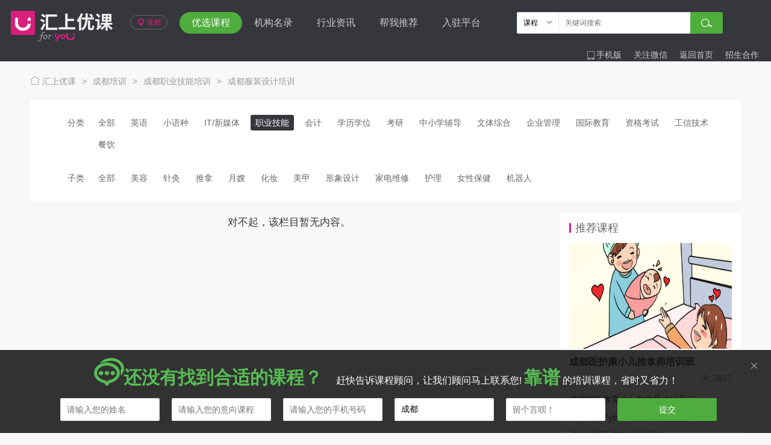

--- FILE ---
content_type: text/html; charset=UTF-8
request_url: https://www.youkee.com/kecheng/px80/
body_size: 4265
content:
<!DOCTYPE html>
<html lang="en">
<head>
    <meta charset="UTF-8">
    <title>成都服装设计培训_课程_多少钱_有哪些_汇上优课</title>
    <meta name="keywords" content="成都服装设计培训课程多少钱,成都服装设计培训有哪些" />
    <meta name="description" content="成都服装设计培训哪个好,多少钱？请到优课培训网成都培训课程栏目了解多家成都服装设计培训学校/机构的电话、地址、费用、开班、校区等信息。" />
    <meta name="applicable-device" content="pc">
  <meta name="mobile-agent" content="format=html5;url=https://m.youkee.com/kecheng/px80/">
  <meta name="mobile-agent" content="format=xhtml;url=https://m.youkee.com/kecheng/px80/">
  <meta name="mobile-agent" content="format=wml;url=https://m.youkee.com/kecheng/px80/">
    <link rel="stylesheet" href="/static/www/css/index.css">
    <link rel="stylesheet" href="/tinymceTP/css/tinymce.css">
    <script src="/static/www/layui/layui.js"></script>
    <script src="/static/www/js/www.js"></script>
        </head>
<body>
<header>
    <div class="other-head clearfix">
        <a href="/" class="fl other-logo mr20">汇上优课</a>
        <div class="fl city-wrap mr20 hover">
            <a class="city" href="javascript:;"><i class="icon icon-city"></i>成都</a>
            <div class="none" id="city-dom"></div>
        </div>
        <ul class="fl mt20 mr40 nav">
            <li><a href="https://www.youkee.com/kecheng/" target="_blank" class="active">优选课程</a></li>
            <li><a href="https://www.youkee.com/xuexiao/" target="_blank" >机构名录</a></li>
            <li><a href="https://www.youkee.com/news/" target="_blank" >行业资讯</a></li>
            <li><a href="https://www.youkee.com/tuijian/" target="_blank">帮我推荐</a></li>
            <li><a href="/help/21.html" target="_blank">入驻平台</a></li>
        </ul>
        <div class="fl layui-form search-mx-wrap mt20">
            
<form action="https://www.youkee.com/kecheng/" class="layui-form" >
    <div class="fl w70">
        <select name="search_type" lay-filter="search-type">
                        <option value="https://www.youkee.com/kecheng/" selected>课程</option>
                        <option value="https://www.youkee.com/xuexiao/" >机构</option>
                        <option value="https://www.youkee.com/news/" >新闻</option>
                    </select>
    </div>
    <div class="fl">
        <input type="text" name="k" placeholder="关键词搜索" class="layui-input search-txt" value="">
    </div>
    <div class="fl">
        <button class="layui-btn fl layui-btn-green"><i class="icon icon-search"></i></button>
    </div>
</form>

        </div>
        <div class="fr mr20 mt25 top-nav-r">
                        <a href="/help/21.html">招生合作</a>
                        <a href="https://m.youkee.com" class="fl"><i class="icon icon-phone"></i>手机版</a>
            <a href="#" class="fl">关注微信</a>
            <a href="/" class="fl">返回首页</a>
        </div>
    </div>
</header><div class="w1280 mAuto pt20 pb20">
        <span class="layui-breadcrumb" lay-separator=">">
            <a href="/"><i class="layui-icon layui-icon-home"></i> 汇上优课</a>
                        <a href="https://www.youkee.com/kecheng/" target="_blank">成都培训</a>
                        <a href="https://www.youkee.com/kecheng/px73/" target="_blank">成都职业技能培训</a>
                        <a href="https://www.youkee.com/kecheng/px80/" target="_blank">成都服装设计培训</a>
                    </span>
</div><div class="w1280 mAuto">
    <div class="list-select-wrap mb20">
        <dl class="clearfix">
            <dt><span>分类</span></dt>
            <dd class="clearfix">
                <a href="https://www.youkee.com/kecheng/" >全部</a>
                                <a href="https://www.youkee.com/kecheng/px13/" >英语</a>
                                <a href="https://www.youkee.com/kecheng/px38/" >小语种</a>
                                <a href="https://www.youkee.com/kecheng/px58/" >IT/新媒体</a>
                                <a href="https://www.youkee.com/kecheng/px73/" class="active">职业技能</a>
                                <a href="https://www.youkee.com/kecheng/px88/" >会计</a>
                                <a href="https://www.youkee.com/kecheng/px93/" >学历学位</a>
                                <a href="https://www.youkee.com/kecheng/px99/" >考研</a>
                                <a href="https://www.youkee.com/kecheng/px103/" >中小学辅导</a>
                                <a href="https://www.youkee.com/kecheng/px107/" >文体综合</a>
                                <a href="https://www.youkee.com/kecheng/px119/" >企业管理</a>
                                <a href="https://www.youkee.com/kecheng/px123/" >国际教育</a>
                                <a href="https://www.youkee.com/kecheng/px135/" >资格考试</a>
                                <a href="https://www.youkee.com/kecheng/px197/" >工信技术</a>
                                <a href="https://www.youkee.com/kecheng/px214/" >餐饮</a>
                            </dd>
        </dl>
                <dl class="clearfix">
            <dt><span>子类</span></dt>
            <dd class="clearfix">
                <a href="https://www.youkee.com/kecheng/px73/" >全部</a>
                                <a href="https://www.youkee.com/kecheng/px77/" >美容</a>
                                <a href="https://www.youkee.com/kecheng/px147/" >针灸</a>
                                <a href="https://www.youkee.com/kecheng/px148/" >推拿</a>
                                <a href="https://www.youkee.com/kecheng/px149/" >月嫂</a>
                                <a href="https://www.youkee.com/kecheng/px76/" >化妆</a>
                                <a href="https://www.youkee.com/kecheng/px78/" >美甲</a>
                                <a href="https://www.youkee.com/kecheng/px81/" >形象设计</a>
                                <a href="https://www.youkee.com/kecheng/px82/" >家电维修</a>
                                <a href="https://www.youkee.com/kecheng/px150/" >护理</a>
                                <a href="https://www.youkee.com/kecheng/px151/" >女性保健</a>
                                <a href="https://www.youkee.com/kecheng/px165/" >机器人</a>
                            </dd>
        </dl>
            </div>
    <!--<div class="mb20">-->
        <!--<ul class="list-select-sm clearfix">-->
            <!--<li><a href="#" class="active">综合</a></li>-->
            <!--<li><a href="#">最新</a></li>-->
            <!--<li><a href="#">人气</a></li>-->
            <!--<li><a href="#">价格</a></li>-->
        <!--</ul>-->
    <!--</div>-->
    <div class="clearfix">
        <div class="fl w960">
                              <p class="news-detail-con tc">对不起，该栏目暂无内容。</p>
                  </div>
        <div class="fr w300">
                <div class="bg1 mb20">
        <div class="title-50"><span>推荐课程</span></div>
        <div class="pl15 pr15 bg1">
            <ul class="course-card-list-300">
                <li>
                    <a href="https://www.youkee.com/kecheng/327.html" rel="nofollow">
                        <span><img src="https://img1.youkee.com/editor/1905/13/5cd90b6135e50.jpg" alt="成都医护康小儿推拿师培训班"></span>
                        <b>成都医护康小儿推拿师培训班</b>
                        <p class="clearfix">
                            <span class="fr gray2 pl15">
                                <i class="icon icon-person"></i>2827                            </span>
                        </p>
                    </a>
                </li>

            </ul>
            <ul class="pb10 main-news-list mt-15">
                                                                                                <li style="padding-right: 0;" title="成都戴氏教育少儿数学思维辅导班"><a href="https://www.youkee.com/kecheng/1237.html" rel="nofollow">成都戴氏教育少儿数学思维辅导班</a></li>
                                                <li style="padding-right: 0;" title="成都国富Python数据分析师集训班"><a href="https://www.youkee.com/kecheng/13304.html" rel="nofollow">成都国富Python数据分析师集训班</a></li>
                                                <li style="padding-right: 0;" title="成都戴氏语言表演培训班"><a href="https://www.youkee.com/kecheng/1232.html" rel="nofollow">成都戴氏语言表演培训班</a></li>
                                                <li style="padding-right: 0;" title="成都潮童星儿童形体礼仪培训班"><a href="https://www.youkee.com/kecheng/3293.html" rel="nofollow">成都潮童星儿童形体礼仪培训班</a></li>
                                                <li style="padding-right: 0;" title="成都潮童星儿童模特课程班"><a href="https://www.youkee.com/kecheng/3287.html" rel="nofollow">成都潮童星儿童模特课程班</a></li>
                            </ul>
        </div>
    </div>                <div class="bg1 mb20">
        <div class="title-50"><span>最新资讯</span></div>
        <div class="pl15 pr15 bg1">
            <ul class="course-card-list-300">
                <li>
                    <a href="https://www.youkee.com/news/71146.html" target="_blank" rel="nofollow">
                        <span><img src="https://img1.youkee.com/thumb/2403/22/65fcfd815a3d7.jpg" alt="成都新学高考学校高考冲刺全日制班适合哪些学生"></span>
                        <b>成都新学高考学校高考冲刺全日制班适合哪些学生</b>
                        <p class="clearfix">
                            <span class="fr gray2 pl15">
                                <i class="icon icon-person"></i>0                            </span>
                        </p>
                    </a>
                </li>

            </ul>
                        <ul class="pb10 main-news-list mt-15">
                                                                                                <li style="padding-right: 0;" title="成都新学高考高考冲刺全日制班如何收费"><a href="https://www.youkee.com/news/71145.html" target="_blank" rel="nofollow">成都新学高考高考冲刺全日制班如何收费</a></li>
                                                <li style="padding-right: 0;" title="成都新学高考高考冲刺全日制班地址在哪里"><a href="https://www.youkee.com/news/71144.html" target="_blank" rel="nofollow">成都新学高考高考冲刺全日制班地址在哪...</a></li>
                                                <li style="padding-right: 0;" title="成都高考冲刺全日制班哪个机构好？新学高考学校怎么样"><a href="https://www.youkee.com/news/71143.html" target="_blank" rel="nofollow">成都高考冲刺全日制班哪个机构好？新学...</a></li>
                                                <li style="padding-right: 0;" title="成都新学高考学校高考冲刺全日制班课程内容有哪些"><a href="https://www.youkee.com/news/71142.html" target="_blank" rel="nofollow">成都新学高考学校高考冲刺全日制班课程...</a></li>
                                                <li style="padding-right: 0;" title="成都高考冲刺全日制班怎么选？新学高考学校好不好"><a href="https://www.youkee.com/news/71141.html" target="_blank" rel="nofollow">成都高考冲刺全日制班怎么选？新学高考...</a></li>
                            </ul>
        </div>
    </div>        </div>
    </div>
    <!--推荐机构-->
    <div class="w1280 mAuto mb40">
    <div class="title-60">
        <b>推荐机构</b>
    </div>
    <div class="layui-carousel hot-school-list" id="hotSchoolList">
        <div carousel-item>
            <div>
                <ul class="clearfix">
                                    </ul>
            </div>
                    </div>
    </div>
</div>    <!--#推荐机构-->
</div>
<footer class="footer mb135">
    <div class="foot-nav-wrap">
        <div class="w1280 mAuto clearfix">
            <div class="fl foot-logo-wrap">
                <a href="#" class="logo">汇上优课</a>
                <p>汇上优课由培训通母公司（中品网络）运营，立足为学员提供精品优选课程及个性化定制服务。</p>
            </div>
            <div class="fl foot-nav-item">
                <dl class="clearfix">
                    <dt>关于我们</dt>
                    <dd>
                        <a href="/help/2.html" target="_blank">关于我们</a>
                        <a href="/help/21.html" target="_blank">机构合作</a>
                        <a href="/help/20.html" target="_blank">集团品牌</a>
                        <a href="/help/22.html" target="_blank">版权投诉</a>
                        <a href="/help/23.html" target="_blank">服务条款</a>
                        <a href="/help/1.html" target="_blank">联系我们</a>
                    </dd>
                </dl>
            </div>
            <div class="fl foot-nav-item">
                <dl class="clearfix">
                    <dt>客服中心</dt>
                    <dd><span>全国服务电话：4006-303-880</span><span>周一至周日：08:00-18:00</span></dd>
                </dl>
            </div>
            <div class="fr code-wrap">
                <div class="fl">
                    <span><img src="/static/www/images/wx-code.png" alt="微信名称"></span>
                    <p>扫码关注汇上优课微信号<br>手机订课，优惠多多</p>
                </div>
            </div>
        </div>
    </div>
    <div class="foot-txt">
        <span>Copyright © 2010-today 汇上优课版权所有</span>
        <span>备案编号：京公网安备1101054307</span>
        <span><a href="https://beian.miit.gov.cn" target="_blank" class="gray">蜀ICP备07505283号</a></span>
    </div>
</footer>
<!--留言板-->
<div class="p10 none msg-wrap">
    <a href="javascript:;" class="close"><i class="layui-icon">&#x1006;</i></a>
    <div class="w1280 mAuto">
        <div class="h55 tc">
            <span class="f30 b green pr20"><i class="layui-icon f50">&#xe63a;</i>还没有找到合适的课程？</span>
            <span class="f16 white">赶快告诉课程顾问，让我们顾问马上联系您! <em class="f30 b green">靠谱</em> 的培训课程，省时又省力！</span>
        </div>
        <div class="pl50 pr40 f14 layui-form">
            <form action="https://www.youkee.com/home/index/msg.html" class="layui-form">
                <div class="layui-row layui-col-space20">
                    <div class="layui-col-md2">
                        <input type="text" name="name" required  lay-verify="required" placeholder="请输入您的姓名" autocomplete="off" class="layui-input">
                    </div>
                    <div class="layui-col-md2">
                        <input type="text" name="course" required  lay-verify="required" placeholder="请输入您的意向课程" autocomplete="off" class="layui-input">
                    </div>
                    <div class="layui-col-md2">
                        <input type="text" name="phone" required  lay-verify="required" placeholder="请输入您的手机号码" autocomplete="off" class="layui-input">
                    </div>
                    <div class="layui-col-md2">
                        <input type="text" name="address" required  lay-verify="required" placeholder="请输入意向学习城市+区域"
                               autocomplete="off" class="layui-input" value="成都">
                    </div>
                    <div class="layui-col-md2">
                        <input type="text" name="content" required  lay-verify="required" placeholder="留个言呗！" autocomplete="off" class="layui-input">
                    </div>
                    <div class="layui-col-md2">
                        <input type="hidden" name="url" value="https://www.youkee.com/kecheng/px80/">
                        <input type="hidden" name="user_id" value="">
                        <button class="layui-btn layui-btn-green w100" lay-submit lay-filter="ajax-post">提交</button>
                    </div>
                </div>
            </form>
        </div>
    </div>
</div><div id="fix-area">
    <ul>
        <li id="msg"><a href="javascript:;" title="点击咨询"><i class="layui-icon">&#xe606;</i></a></li>
        <li class="none" id="top"><a href="javascript:;" title="返回顶部"><i class="layui-icon">&#xe619;</i></a></li>
    </ul>
</div><script>
var _hmt = _hmt || [];
(function() {
  var hm = document.createElement("script");
  hm.src = "https://hm.baidu.com/hm.js?2eaf78d1f504d23fd8426a6879bdcff6";
  var s = document.getElementsByTagName("script")[0]; 
  s.parentNode.insertBefore(hm, s);
})();
</script><script>(function() {var _53code = document.createElement("script");_53code.src = "https://tb.53kf.com/code/code/689f81b4b15ce8b64a1b5c48a66a1b5a1/1";var s = document.getElementsByTagName("script")[0]; s.parentNode.insertBefore(_53code, s);})();</script><script>
    (function(){
        var bp = document.createElement('script');
        var curProtocol = window.location.protocol.split(':')[0];
        if (curProtocol === 'https') {
            bp.src = 'https://zz.bdstatic.com/linksubmit/push.js';
        }
        else {
            bp.src = 'http://push.zhanzhang.baidu.com/push.js';
        }
        var s = document.getElementsByTagName("script")[0];
        s.parentNode.insertBefore(bp, s);
    })();
</script>
</body>
</html>

--- FILE ---
content_type: text/html; charset=UTF-8
request_url: https://www.youkee.com/home/index/city
body_size: 1809
content:

    <div class="layui-tab layui-tab-brief">
        <ul class="layui-tab-title">
            <li class="layui-this">热门城市</li>
            <li>ABCDFG</li>
            <li>HJKLMN</li>
            <li>PQRST</li>
            <li>WXYZ</li>
        </ul>
        <div class="layui-tab-content p10">
            <div class="layui-tab-item layui-show">
                <div class="cityListBox">
                    <dl class="hotCity">
                        <dd class="clearfix">
                                                        <a href="https://www.youkee.com/beijing/" target="_top">北京</a>
                                                        <a href="https://www.youkee.com/chengdu/" target="_top">成都</a>
                                                        <a href="https://www.youkee.com/shanghai/" target="_top">上海</a>
                                                        <a href="https://www.youkee.com/chongqing/" target="_top">重庆</a>
                                                        <a href="https://www.youkee.com/shenzhen/" target="_top">深圳</a>
                                                        <a href="https://www.youkee.com/guiyang/" target="_top">贵阳</a>
                                                        <a href="https://www.youkee.com/kunming/" target="_top">昆明</a>
                                                        <a href="https://www.youkee.com/guangzhou/" target="_top">广州</a>
                                                        <a href="https://www.youkee.com/tianjin/" target="_top">天津</a>
                                                        <a href="https://www.youkee.com/hangzhou/" target="_top">杭州</a>
                                                        <a href="https://www.youkee.com/nanjing/" target="_top">南京</a>
                                                        <a href="https://www.youkee.com/jinan/" target="_top">济南</a>
                                                        <a href="https://www.youkee.com/wuhan/" target="_top">武汉</a>
                                                        <a href="https://www.youkee.com/xian/" target="_top">西安</a>
                                                        <a href="https://www.youkee.com/zhengzhou/" target="_top">郑州</a>
                                                        <a href="https://www.youkee.com/changsha/" target="_top">长沙</a>
                                                        <a href="https://www.youkee.com/shijiazhuang/" target="_top">石家庄</a>
                                                        <a href="https://www.youkee.com/hefei/" target="_top">合肥</a>
                                                        <a href="https://www.youkee.com/taiyuan/" target="_top">太原</a>
                                                        <a href="https://www.youkee.com/nanchang/" target="_top">南昌</a>
                                                        <a href="https://www.youkee.com/fuzhou/" target="_top">福州</a>
                                                        <a href="https://www.youkee.com/suzhou/" target="_top">苏州</a>
                                                        <a href="https://www.youkee.com/dongguan/" target="_top">东莞</a>
                                                    </dd>
                    </dl>
                </div>
            </div>
            <div class="layui-tab-item">
                <div class="cityListBox">
                    <dl>
                                                                                                <dt>A</dt>
                        <dd>
                                                        <a href="https://www.youkee.com/anqing/" target="_top">安庆</a>
                                                        <a href="https://www.youkee.com/anyang/" target="_top">安阳</a>
                                                    </dd>
                                                                                                <dt>B</dt>
                        <dd>
                                                        <a href="https://www.youkee.com/beijing/" target="_top">北京</a>
                                                        <a href="https://www.youkee.com/baoding/" target="_top">保定</a>
                                                        <a href="https://www.youkee.com/bengbu/" target="_top">蚌埠</a>
                                                        <a href="https://www.youkee.com/bijie/" target="_top">毕节</a>
                                                    </dd>
                                                                                                <dt>C</dt>
                        <dd>
                                                        <a href="https://www.youkee.com/chengdu/" target="_top">成都</a>
                                                        <a href="https://www.youkee.com/chongqing/" target="_top">重庆</a>
                                                        <a href="https://www.youkee.com/changsha/" target="_top">长沙</a>
                                                        <a href="https://www.youkee.com/changchun/" target="_top">长春</a>
                                                        <a href="https://www.youkee.com/changzhou/" target="_top">常州</a>
                                                    </dd>
                                                                                                <dt>D</dt>
                        <dd>
                                                        <a href="https://www.youkee.com/dalian/" target="_top">大连</a>
                                                        <a href="https://www.youkee.com/dongguan/" target="_top">东莞</a>
                                                        <a href="https://www.youkee.com/daqing/" target="_top">大庆</a>
                                                        <a href="https://www.youkee.com/datong/" target="_top">大同</a>
                                                        <a href="https://www.youkee.com/dazhou/" target="_top">达州</a>
                                                    </dd>
                                                                                                                                                <dt>F</dt>
                        <dd>
                                                        <a href="https://www.youkee.com/fuzhou/" target="_top">福州</a>
                                                        <a href="https://www.youkee.com/foshan/" target="_top">佛山</a>
                                                        <a href="https://www.youkee.com/fuyang/" target="_top">阜阳</a>
                                                    </dd>
                                                                                                <dt>G</dt>
                        <dd>
                                                        <a href="https://www.youkee.com/guiyang/" target="_top">贵阳</a>
                                                        <a href="https://www.youkee.com/guangzhou/" target="_top">广州</a>
                                                        <a href="https://www.youkee.com/guilin/" target="_top">桂林</a>
                                                        <a href="https://www.youkee.com/ganzhou/" target="_top">赣州</a>
                                                    </dd>
                                                                    </dl>
                </div>
            </div>
            <div class="layui-tab-item">
                <div class="cityListBox">
                    <dl>
                                                                                                <dt>H</dt>
                        <dd>
                                                        <a href="https://www.youkee.com/hangzhou/" target="_top">杭州</a>
                                                        <a href="https://www.youkee.com/haerbin/" target="_top">哈尔滨</a>
                                                        <a href="https://www.youkee.com/hefei/" target="_top">合肥</a>
                                                        <a href="https://www.youkee.com/haikou/" target="_top">海口</a>
                                                        <a href="https://www.youkee.com/huhehaote/" target="_top">呼和浩特</a>
                                                        <a href="https://www.youkee.com/handan/" target="_top">邯郸</a>
                                                        <a href="https://www.youkee.com/hengyang/" target="_top">衡阳</a>
                                                        <a href="https://www.youkee.com/huizhou/" target="_top">惠州</a>
                                                    </dd>
                                                                                                                                                <dt>J</dt>
                        <dd>
                                                        <a href="https://www.youkee.com/jinan/" target="_top">济南</a>
                                                        <a href="https://www.youkee.com/jilin/" target="_top">吉林</a>
                                                        <a href="https://www.youkee.com/jinhua/" target="_top">金华</a>
                                                        <a href="https://www.youkee.com/jiaxing/" target="_top">嘉兴</a>
                                                        <a href="https://www.youkee.com/jiujiang/" target="_top">九江</a>
                                                        <a href="https://www.youkee.com/jiangmen/" target="_top">江门</a>
                                                        <a href="https://www.youkee.com/jingzhou/" target="_top">荆州</a>
                                                        <a href="https://www.youkee.com/jining/" target="_top">济宁</a>
                                                        <a href="https://www.youkee.com/jiaozuo/" target="_top">焦作</a>
                                                    </dd>
                                                                                                <dt>K</dt>
                        <dd>
                                                        <a href="https://www.youkee.com/kunming/" target="_top">昆明</a>
                                                        <a href="https://www.youkee.com/kaifeng/" target="_top">开封</a>
                                                    </dd>
                                                                                                <dt>L</dt>
                        <dd>
                                                        <a href="https://www.youkee.com/lanzhou/" target="_top">兰州</a>
                                                        <a href="https://www.youkee.com/liuzhou/" target="_top">柳州</a>
                                                        <a href="https://www.youkee.com/luoyang/" target="_top">洛阳</a>
                                                        <a href="https://www.youkee.com/langfang/" target="_top">廊坊</a>
                                                        <a href="https://www.youkee.com/lianyungang/" target="_top">连云港</a>
                                                        <a href="https://www.youkee.com/loudi/" target="_top">娄底</a>
                                                    </dd>
                                                                                                <dt>M</dt>
                        <dd>
                                                        <a href="https://www.youkee.com/mianyang/" target="_top">绵阳</a>
                                                    </dd>
                                                                                                <dt>N</dt>
                        <dd>
                                                        <a href="https://www.youkee.com/nanjing/" target="_top">南京</a>
                                                        <a href="https://www.youkee.com/nanning/" target="_top">南宁</a>
                                                        <a href="https://www.youkee.com/nanchang/" target="_top">南昌</a>
                                                        <a href="https://www.youkee.com/ningbo/" target="_top">宁波</a>
                                                        <a href="https://www.youkee.com/nantong/" target="_top">南通</a>
                                                        <a href="https://www.youkee.com/nanyang/" target="_top">南阳</a>
                                                    </dd>
                                                                    </dl>
                </div>
            </div>
            <div class="layui-tab-item">
                <div class="cityListBox">
                    <dl>
                                                                                                                                                <dt>P</dt>
                        <dd>
                                                        <a href="https://www.youkee.com/puyang/" target="_top">濮阳</a>
                                                        <a href="https://www.youkee.com/panjin/" target="_top">盘锦</a>
                                                    </dd>
                                                                                                <dt>Q</dt>
                        <dd>
                                                        <a href="https://www.youkee.com/qingdao/" target="_top">青岛</a>
                                                        <a href="https://www.youkee.com/quanzhou/" target="_top">泉州</a>
                                                    </dd>
                                                                                                <dt>R</dt>
                        <dd>
                                                        <a href="https://www.youkee.com/rizhao/" target="_top">日照</a>
                                                    </dd>
                                                                                                <dt>S</dt>
                        <dd>
                                                        <a href="https://www.youkee.com/shanghai/" target="_top">上海</a>
                                                        <a href="https://www.youkee.com/shenzhen/" target="_top">深圳</a>
                                                        <a href="https://www.youkee.com/shenyang/" target="_top">沈阳</a>
                                                        <a href="https://www.youkee.com/shijiazhuang/" target="_top">石家庄</a>
                                                        <a href="https://www.youkee.com/suzhou/" target="_top">苏州</a>
                                                        <a href="https://www.youkee.com/shaoxing/" target="_top">绍兴</a>
                                                        <a href="https://www.youkee.com/shangqiu/" target="_top">商丘</a>
                                                        <a href="https://www.youkee.com/shangrao/" target="_top">上饶</a>
                                                        <a href="https://www.youkee.com/shiyan/" target="_top">十堰</a>
                                                    </dd>
                                                                                                <dt>T</dt>
                        <dd>
                                                        <a href="https://www.youkee.com/tianjin/" target="_top">天津</a>
                                                        <a href="https://www.youkee.com/taiyuan/" target="_top">太原</a>
                                                    </dd>
                                                                    </dl>
                </div>
            </div>
            <div class="layui-tab-item">
                <div class="cityListBox">
                    <dl>
                                                                                                                                                                                                <dt>W</dt>
                        <dd>
                                                        <a href="https://www.youkee.com/wuhan/" target="_top">武汉</a>
                                                        <a href="https://www.youkee.com/wulumuqi/" target="_top">乌鲁木齐</a>
                                                        <a href="https://www.youkee.com/wuxi/" target="_top">无锡</a>
                                                        <a href="https://www.youkee.com/wenzhou/" target="_top">温州</a>
                                                        <a href="https://www.youkee.com/weihai/" target="_top">威海</a>
                                                        <a href="https://www.youkee.com/wuhu/" target="_top">芜湖</a>
                                                        <a href="https://www.youkee.com/weinan/" target="_top">渭南</a>
                                                    </dd>
                                                                                                <dt>X</dt>
                        <dd>
                                                        <a href="https://www.youkee.com/xian/" target="_top">西安</a>
                                                        <a href="https://www.youkee.com/xining/" target="_top">西宁</a>
                                                        <a href="https://www.youkee.com/xiamen/" target="_top">厦门</a>
                                                        <a href="https://www.youkee.com/xinxiang/" target="_top">新乡</a>
                                                        <a href="https://www.youkee.com/xichang/" target="_top">西昌</a>
                                                        <a href="https://www.youkee.com/xianyang/" target="_top">咸阳</a>
                                                        <a href="https://www.youkee.com/xingtai/" target="_top">邢台</a>
                                                        <a href="https://www.youkee.com/xuchang/" target="_top">许昌</a>
                                                    </dd>
                                                                                                <dt>Y</dt>
                        <dd>
                                                        <a href="https://www.youkee.com/yinchuan/" target="_top">银川</a>
                                                        <a href="https://www.youkee.com/yantai/" target="_top">烟台</a>
                                                        <a href="https://www.youkee.com/yichang/" target="_top">宜昌</a>
                                                        <a href="https://www.youkee.com/yangzhou/" target="_top">扬州</a>
                                                        <a href="https://www.youkee.com/yingkou/" target="_top">营口</a>
                                                    </dd>
                                                                                                <dt>Z</dt>
                        <dd>
                                                        <a href="https://www.youkee.com/zhuhai/" target="_top">珠海</a>
                                                        <a href="https://www.youkee.com/zhengzhou/" target="_top">郑州</a>
                                                        <a href="https://www.youkee.com/zhongshan/" target="_top">中山</a>
                                                        <a href="https://www.youkee.com/zhangjiakou/" target="_top">张家口</a>
                                                        <a href="https://www.youkee.com/zhumadian/" target="_top">驻马店</a>
                                                    </dd>
                                                                    </dl>
                </div>
            </div>
        </div>
    </div>

--- FILE ---
content_type: application/javascript
request_url: https://www.youkee.com/static/www/layui/lay/modules/element.js
body_size: 7471
content:
/** layui-v2.2.5 MIT License By https://www.layui.com */
 ;layui.define("jquery",function(i){"use strict";var t=layui.$,a=(layui.hint(),layui.device()),e="element",l="layui-this",n="layui-show",s=function(){this.config={}};s.prototype.set=function(i){var a=this;return t.extend(!0,a.config,i),a},s.prototype.on=function(i,t){return layui.onevent.call(this,e,i,t)},s.prototype.tabAdd=function(i,a){var e=".layui-tab-title",l=t(".layui-tab[lay-filter="+i+"]"),n=l.children(e),s=n.children(".layui-tab-bar"),o=l.children(".layui-tab-content"),c='<li lay-id="'+(a.id||"")+'">'+(a.title||"unnaming")+"</li>";return s[0]?s.before(c):n.append(c),o.append('<div class="layui-tab-item">'+(a.content||"")+"</div>"),y.hideTabMore(!0),y.tabAuto(),this},s.prototype.tabDelete=function(i,a){var e=".layui-tab-title",l=t(".layui-tab[lay-filter="+i+"]"),n=l.children(e),s=n.find('>li[lay-id="'+a+'"]');return y.tabDelete(null,s),this},s.prototype.tabChange=function(i,a){var e=".layui-tab-title",l=t(".layui-tab[lay-filter="+i+"]"),n=l.children(e),s=n.find('>li[lay-id="'+a+'"]');return y.tabClick.call(s[0],null,null,s),this},s.prototype.tab=function(i){i=i||{},v.on("click",i.headerElem,function(a){var e=t(this).index();y.tabClick.call(this,a,e,null,i)})},s.prototype.progress=function(i,a){var e="layui-progress",l=t("."+e+"[lay-filter="+i+"]"),n=l.find("."+e+"-bar"),s=n.find("."+e+"-text");return n.css("width",a),s.text(a),this};var o=".layui-nav",c="layui-nav-item",r="layui-nav-bar",u="layui-nav-tree",d="layui-nav-child",h="layui-nav-more",f="layui-anim layui-anim-upbit",y={tabClick:function(i,a,s,o){o=o||{};var c=s||t(this),a=a||c.parent().children("li").index(c),r=o.headerElem?c.parent():c.parents(".layui-tab").eq(0),u=o.bodyElem?t(o.bodyElem):r.children(".layui-tab-content").children(".layui-tab-item"),d=c.find("a"),h=r.attr("lay-filter");"javascript:;"!==d.attr("href")&&"_blank"===d.attr("target")||(c.addClass(l).siblings().removeClass(l),u.eq(a).addClass(n).siblings().removeClass(n)),layui.event.call(this,e,"tab("+h+")",{elem:r,index:a})},tabDelete:function(i,a){var n=a||t(this).parent(),s=n.index(),o=n.parents(".layui-tab").eq(0),c=o.children(".layui-tab-content").children(".layui-tab-item"),r=o.attr("lay-filter");n.hasClass(l)&&(n.next()[0]?y.tabClick.call(n.next()[0],null,s+1):n.prev()[0]&&y.tabClick.call(n.prev()[0],null,s-1)),n.remove(),c.eq(s).remove(),setTimeout(function(){y.tabAuto()},50),layui.event.call(this,e,"tabDelete("+r+")",{elem:o,index:s})},tabAuto:function(){var i="layui-tab-more",e="layui-tab-bar",l="layui-tab-close",n=this;t(".layui-tab").each(function(){var s=t(this),o=s.children(".layui-tab-title"),c=(s.children(".layui-tab-content").children(".layui-tab-item"),'lay-stope="tabmore"'),r=t('<span class="layui-unselect layui-tab-bar" '+c+"><i "+c+' class="layui-icon">&#xe61a;</i></span>');if(n===window&&8!=a.ie&&y.hideTabMore(!0),s.attr("lay-allowClose")&&o.find("li").each(function(){var i=t(this);if(!i.find("."+l)[0]){var a=t('<i class="layui-icon layui-unselect '+l+'">&#x1006;</i>');a.on("click",y.tabDelete),i.append(a)}}),o.prop("scrollWidth")>o.outerWidth()+1){if(o.find("."+e)[0])return;o.append(r),s.attr("overflow",""),r.on("click",function(t){o[this.title?"removeClass":"addClass"](i),this.title=this.title?"":"收缩"})}else o.find("."+e).remove(),s.removeAttr("overflow")})},hideTabMore:function(i){var a=t(".layui-tab-title");i!==!0&&"tabmore"===t(i.target).attr("lay-stope")||(a.removeClass("layui-tab-more"),a.find(".layui-tab-bar").attr("title",""))},clickThis:function(){var i=t(this),a=i.parents(o),n=a.attr("lay-filter"),s=i.find("a"),c="string"==typeof i.attr("lay-unselect");i.find("."+d)[0]||("javascript:;"!==s.attr("href")&&"_blank"===s.attr("target")||c||(a.find("."+l).removeClass(l),i.addClass(l)),layui.event.call(this,e,"nav("+n+")",i))},clickChild:function(){var i=t(this),a=i.parents(o),n=a.attr("lay-filter");a.find("."+l).removeClass(l),i.addClass(l),layui.event.call(this,e,"nav("+n+")",i)},showChild:function(){var i=t(this),a=i.parents(o),e=i.parent(),l=i.siblings("."+d);a.hasClass(u)&&(l.removeClass(f),e["none"===l.css("display")?"addClass":"removeClass"](c+"ed"))},collapse:function(){var i=t(this),a=i.find(".layui-colla-icon"),l=i.siblings(".layui-colla-content"),s=i.parents(".layui-collapse").eq(0),o=s.attr("lay-filter"),c="none"===l.css("display");if("string"==typeof s.attr("lay-accordion")){var r=s.children(".layui-colla-item").children("."+n);r.siblings(".layui-colla-title").children(".layui-colla-icon").html("&#xe602;"),r.removeClass(n)}l[c?"addClass":"removeClass"](n),a.html(c?"&#xe61a;":"&#xe602;"),layui.event.call(this,e,"collapse("+o+")",{title:i,content:l,show:c})}};s.prototype.init=function(i,e){var l=function(){return e?'[lay-filter="'+e+'"]':""}(),s={tab:function(){y.tabAuto.call({})},nav:function(){var i=200,e={},s={},p={},v=function(l,o,c){var r=t(this),y=r.find("."+d);o.hasClass(u)?l.css({top:r.position().top,height:r.children("a").height(),opacity:1}):(y.addClass(f),l.css({left:r.position().left+parseFloat(r.css("marginLeft")),top:r.position().top+r.height()-l.height()}),e[c]=setTimeout(function(){l.css({width:r.width(),opacity:1})},a.ie&&a.ie<10?0:i),clearTimeout(p[c]),"block"===y.css("display")&&clearTimeout(s[c]),s[c]=setTimeout(function(){y.addClass(n),r.find("."+h).addClass(h+"d")},300))};t(o+l).each(function(a){var l=t(this),o=t('<span class="'+r+'"></span>'),f=l.find("."+c);l.find("."+r)[0]||(l.append(o),f.on("mouseenter",function(){v.call(this,o,l,a)}).on("mouseleave",function(){l.hasClass(u)||(clearTimeout(s[a]),s[a]=setTimeout(function(){l.find("."+d).removeClass(n),l.find("."+h).removeClass(h+"d")},300))}),l.on("mouseleave",function(){clearTimeout(e[a]),p[a]=setTimeout(function(){l.hasClass(u)?o.css({height:0,top:o.position().top+o.height()/2,opacity:0}):o.css({width:0,left:o.position().left+o.width()/2,opacity:0})},i)})),f.each(function(){var i=t(this),a=i.find("."+d);if(a[0]&&!i.find("."+h)[0]){var e=i.children("a");e.append('<span class="'+h+'"></span>')}i.off("click",y.clickThis).on("click",y.clickThis),i.children("a").off("click",y.showChild).on("click",y.showChild),a.children("dd").off("click",y.clickChild).on("click",y.clickChild)})})},breadcrumb:function(){var i=".layui-breadcrumb";t(i+l).each(function(){var i=t(this),a="lay-separator",e=i.attr(a)||"/",l=i.find("a");l.next("span["+a+"]")[0]||(l.each(function(i){i!==l.length-1&&t(this).after("<span "+a+">"+e+"</span>")}),i.css("visibility","visible"))})},progress:function(){var i="layui-progress";t("."+i+l).each(function(){var a=t(this),e=a.find(".layui-progress-bar"),l=e.attr("lay-percent");e.css("width",function(){return/^.+\/.+$/.test(l)?100*new Function("return "+l)()+"%":l}()),a.attr("lay-showPercent")&&setTimeout(function(){e.html('<span class="'+i+'-text">'+l+"</span>")},350)})},collapse:function(){var i="layui-collapse";t("."+i+l).each(function(){var i=t(this).find(".layui-colla-item");i.each(function(){var i=t(this),a=i.find(".layui-colla-title"),e=i.find(".layui-colla-content"),l="none"===e.css("display");a.find(".layui-colla-icon").remove(),a.append('<i class="layui-icon layui-colla-icon">'+(l?"&#xe602;":"&#xe61a;")+"</i>"),a.off("click",y.collapse).on("click",y.collapse)})})}};return s[i]?s[i]():layui.each(s,function(i,t){t()})},s.prototype.render=s.prototype.init;var p=new s,v=t(document);p.render();var b=".layui-tab-title li";v.on("click",b,y.tabClick),v.on("click",y.hideTabMore),t(window).on("resize",y.tabAuto),i(e,p)});